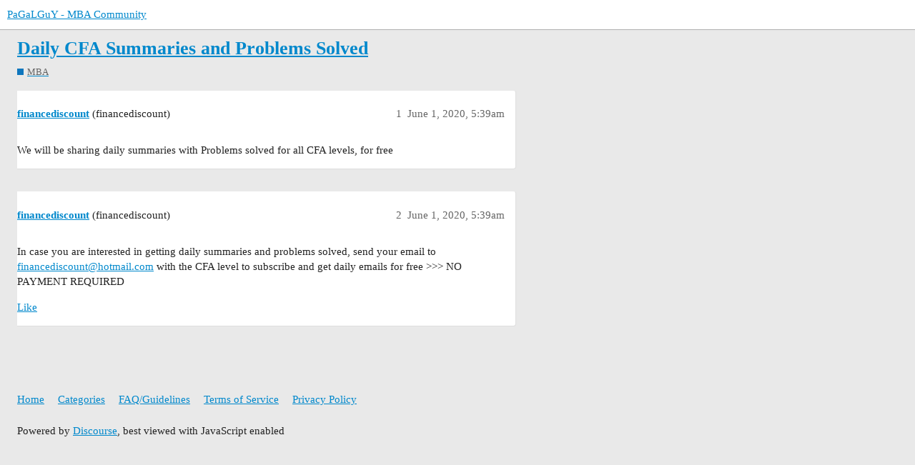

--- FILE ---
content_type: text/html; charset=utf-8
request_url: https://www.pagalguy.com/t/daily-cfa-summaries-and-problems-solved/3077014
body_size: 4471
content:
<!DOCTYPE html>
<html lang="en">
  <head>
    <meta charset="utf-8">
    <title>Daily CFA Summaries and Problems Solved - MBA - PaGaLGuY - MBA Community</title>
    <meta name="description" content="We will be sharing daily summaries with Problems solved for all CFA levels, for free">
    <meta name="generator" content="Discourse 3.1.0.beta3 - https://github.com/discourse/discourse version 171e8b679d0438abfe6d13806e15e877a57adcfb">
<link rel="icon" type="image/png" href="https://d10hulutoyo6uo.cloudfront.net/optimized/3X/2/9/296a10b4a3aa40b6678dd20c087722ebfe7889fb_2_32x32.png">
<link rel="apple-touch-icon" type="image/png" href="https://d10hulutoyo6uo.cloudfront.net/optimized/3X/2/9/296a10b4a3aa40b6678dd20c087722ebfe7889fb_2_180x180.png">
<meta name="theme-color" media="all" content="#ffffff">

<meta name="viewport" content="width=device-width, initial-scale=1.0, minimum-scale=1.0, user-scalable=yes, viewport-fit=cover">
<link rel="canonical" href="https://www.pagalguy.com/t/daily-cfa-summaries-and-problems-solved/3077014" />

<link rel="search" type="application/opensearchdescription+xml" href="https://www.pagalguy.com/opensearch.xml" title="PaGaLGuY - MBA Community Search">

    <link href="/stylesheets/color_definitions_base__2_69f23c4b6ecf65e0d224c5f11bace74f90cb5369.css?__ws=www.pagalguy.com" media="all" rel="stylesheet" class="light-scheme"/>

  <link href="/stylesheets/desktop_244464a205f456a79c4b759d0d5132fa6044fa2b.css?__ws=www.pagalguy.com" media="all" rel="stylesheet" data-target="desktop"  />



  <link href="/stylesheets/discourse-data-explorer_244464a205f456a79c4b759d0d5132fa6044fa2b.css?__ws=www.pagalguy.com" media="all" rel="stylesheet" data-target="discourse-data-explorer"  />
  <link href="/stylesheets/discourse-details_244464a205f456a79c4b759d0d5132fa6044fa2b.css?__ws=www.pagalguy.com" media="all" rel="stylesheet" data-target="discourse-details"  />
  <link href="/stylesheets/discourse-lazy-videos_244464a205f456a79c4b759d0d5132fa6044fa2b.css?__ws=www.pagalguy.com" media="all" rel="stylesheet" data-target="discourse-lazy-videos"  />
  <link href="/stylesheets/discourse-local-dates_244464a205f456a79c4b759d0d5132fa6044fa2b.css?__ws=www.pagalguy.com" media="all" rel="stylesheet" data-target="discourse-local-dates"  />
  <link href="/stylesheets/discourse-narrative-bot_244464a205f456a79c4b759d0d5132fa6044fa2b.css?__ws=www.pagalguy.com" media="all" rel="stylesheet" data-target="discourse-narrative-bot"  />
  <link href="/stylesheets/discourse-presence_244464a205f456a79c4b759d0d5132fa6044fa2b.css?__ws=www.pagalguy.com" media="all" rel="stylesheet" data-target="discourse-presence"  />
  <link href="/stylesheets/docker_manager_244464a205f456a79c4b759d0d5132fa6044fa2b.css?__ws=www.pagalguy.com" media="all" rel="stylesheet" data-target="docker_manager"  />
  <link href="/stylesheets/poll_244464a205f456a79c4b759d0d5132fa6044fa2b.css?__ws=www.pagalguy.com" media="all" rel="stylesheet" data-target="poll"  />
  <link href="/stylesheets/poll_desktop_244464a205f456a79c4b759d0d5132fa6044fa2b.css?__ws=www.pagalguy.com" media="all" rel="stylesheet" data-target="poll_desktop"  />

  <link href="/stylesheets/desktop_theme_2_6184f2f3f100b0055f3b5ed50c92e3ca079e8266.css?__ws=www.pagalguy.com" media="all" rel="stylesheet" data-target="desktop_theme" data-theme-id="2" data-theme-name="fakebook"/>

    <style type="text/css">
    body {
      font-family: -apple-system, BlinkMacSystemFont, "Segoe UI", Roboto, "Proxima Nova", "Helvetica Neue", Helvetica, Verdana, Arial, sans-serif, "Apple Color Emoji", "Segoe UI Emoji", "Segoe UI Symbol";
    }
  
    .pdl_pg_wc_300x250_ad_slot {
      max-width: 100% !important;
      margin: 0 !important;
    }
  
    .pdl_pg_wc_300x250_ad_slot>div.pgy-ad-block-inline-post-ads {
      margin: 20px auto !important;
      width: 300px !important;
      height: 250px !important;
    }
  
    .contents>.title {
      margin-right: 16px;
    }
  
    /* Main Menu Code Starts */
    ul#primary-menu {
      position: absolute;
      top: 0;
      margin: 0;
      margin-left: 144.385px;
      padding: 0;
      list-style: none;
      font-size: 12px;
      display: flex;
      flex-direction: row;
      justify-content: flex-start;
      background-color: #fff;
    }
  
    ul#primary-menu ul {
      padding: 0;
      margin: 0
    }
  
    ul#primary-menu>li {
      display: block;
      list-style: none;
      margin-bottom: -2px;
    }
  
    ul#primary-menu li a {
      display: block;
      padding: 13px 16px 11px;
      color: #2d3036;
      border-bottom: 2px solid transparent;
      text-decoration: none;
      text-overflow: ellipsis;
      white-space: nowrap
    }
  
    ul#primary-menu li a:hover,
    ul#primary-menu li.current-menu-item>a {
      background-color: #f0f0f0;
      border-bottom: 2px solid #2478f6
    }
  
    ul#primary-menu ul {
      display: none;
      position: absolute;
      background-color: #2478f6;
      color: #fff;
      list-style: none
    }
  
    ul#primary-menu ul li a {
      color: #fff;
      display: block;
      padding: 10px 12px;
      font-size: 12px;
      line-height: 12px;
      background-color: #2478f6
    }
  
    ul#primary-menu ul li a:hover,
    ul#primary-menu ul li.current-menu-item a {
      background-color: #0c69f5
    }
  
    ul#primary-menu li:hover>ul {
      display: inherit
    }
  
    ul#primary-menu ul li {
      float: none;
      display: list-item;
      position: relative
    }
  
    ul#primary-menu ul ul li {
      position: relative;
      top: -60px;
      left: 170px
    }
  
    li>a:after {
      content: ' +'
    }
  
    li>a:only-child:after {
      content: ''
    }
  
    #masthead {
      position: fixed;
      width: 100%;
      top: 0;
      left: 0;
      z-index: 10
    }
  
    @media screen and (min-width:783px) {
      body.pgy-wp-body {
        padding-top: 41px
      }
  
      body.pgy-wp-body.admin-bar #masthead {
        top: 32px
      }
    }
  
    @media screen and (max-width:782px) {
      body.pgy-wp-body {
        padding-top: 78px
      }
  
      body.pgy-wp-body.admin-bar #masthead {
        top: 46px
      }
  
      body.pgy-wp-body.admin-bar #masthead #primary-menu {
        top: 89px
      }
    }
  
    @media only screen and (max-width:991px) {
      body.pgy-wp-body .site-header .site-header-row {
        display: none
      }
  
      ul#primary-menu {
        position: fixed;
        top: 42px;
        background: #fff;
        left: 0;
        width: 100%;
        overflow: auto;
        border-bottom: 1px solid rgba(34, 34, 34, .25)
      }
  
      body.pgy-wp-body {
        padding-top: 78px
      }
  
      body.pgy-wp-body.admin-bar #masthead {
        top: 46px
      }
  
      body.pgy-wp-body.admin-bar #masthead #primary-menu {
        top: 88px
      }
  
      #main-outlet {
        padding-top: 60px
      }
  
      .sidebar,
      .navigation-topics .list-controls .container,
      .categories-list .list-controls .container,
      .tags-page .list-controls .container,
      body[class*=category-]:not(.archetype-regular):not(.archetype-banner) .list-controls .container {
        top: 103px
      }
    }
    /* Main Menu Code Ends */
    #pgy-followers-count {
      display: inline-block;
      padding: 0 0 0 10px;
    }
    .topic-post > .pgy-post-ads-wrap {
        min-height: 300px;
    }
    .pgy-post-ads-wrap:empty,
    .pgy-post-ads-wrap>div:empty {
      position: relative;
      box-sizing: content-box;
      height: 300px;
      width: 100%;
      background-color: #ffffff;
      border-radius: 0px 0px 0px 0px;
      background-image: linear-gradient(#cceeff 34px, transparent 0), linear-gradient(rgba(34, 34, 34, 0.15) 1px, transparent 0), linear-gradient(#f3f2f3 16px, transparent 0), linear-gradient(#f3f2f3 16px, transparent 0), linear-gradient(#f3f2f3 16px, transparent 0), linear-gradient(#f3f2f3 16px, transparent 0), linear-gradient(#f3f2f3 16px, transparent 0), linear-gradient(#f3f2f3 16px, transparent 0), linear-gradient(#f3f2f3 16px, transparent 0), linear-gradient(#f3f2f3 26px, transparent 0), linear-gradient(#f3f2f3 24px, transparent 0);
      background-repeat: repeat-y;
      background-size: 97px 300px, 100% 300px, 40% 300px, 92% 300px, 91.5% 300px, 91% 300px, 92% 300px, 90% 300px, 93% 300px, 40% 300px, 80% 300px;
      background-position: 15px 247px, 0px 229px, 15px 199px, 15px 180px, 15px 161px, 15px 142px, 15px 123px, 15px 104px, 15px 85px, 15px 42px, 15px 15px;
    }
  
    .pgy-post-ads-wrap:empty:before,
    .pgy-post-ads-wrap>div:empty:before {
      content: ' ';
      position: absolute;
      z-index: 1000;
      width: 100%;
      height: 300px;
      left: 0;
      top: 0;
      -webkit-mask-image: linear-gradient(100deg, rgba(255, 255, 255, 0), rgba(255, 255, 255, 0.5) 50%, rgba(255, 255, 255, 0) 80%);
      -webkit-mask-repeat: repeat-y;
      -webkit-mask-size: 50px 300px;
      -webkit-mask-position: -20% 0;
      background-image: linear-gradient(rgba(102, 102, 102, 1) 34px, transparent 0), linear-gradient(rgba(102, 102, 102, 1) 1px, transparent 0), linear-gradient(rgba(102, 102, 102, 1) 16px, transparent 0), linear-gradient(rgba(102, 102, 102, 1) 16px, transparent 0), linear-gradient(rgba(102, 102, 102, 1) 16px, transparent 0), linear-gradient(rgba(102, 102, 102, 1) 16px, transparent 0), linear-gradient(rgba(102, 102, 102, 1) 16px, transparent 0), linear-gradient(rgba(102, 102, 102, 1) 16px, transparent 0), linear-gradient(rgba(102, 102, 102, 1) 16px, transparent 0), linear-gradient(rgba(102, 102, 102, 1) 26px, transparent 0), linear-gradient(rgba(102, 102, 102, 1) 24px, transparent 0);
      background-repeat: repeat-y;
      background-size: 97px 300px, 100% 300px, 40% 300px, 92% 300px, 91.5% 300px, 91% 300px, 92% 300px, 90% 300px, 93% 300px, 40% 300px, 80% 300px;
      background-position: 15px 247px, 0px 229px, 15px 199px, 15px 180px, 15px 161px, 15px 142px, 15px 123px, 15px 104px, 15px 85px, 15px 42px, 15px 15px;
      animation: shineForPgyPostAdsWrap 2s infinite;
    }
    h1.header-title {
      display: flex;
    }
    h1.header-title > a.widget-link {
      display: inline-block;
    }
  
    h1.header-title > a.topic-link {
      max-width: 80%;
    }
    .pgy-title-sfx {
      display: flex;
      text-align: center;
    }
    .pgy-title-sfx .btn {
      font-size: 10px;
    }
    .pgy-last-post-link,
    .pgy-ask-query-link,
    #topic-title h1 a.pgy-last-post-link,
    #topic-title h1 a.pgy-ask-query-link {
      display: inline-block;
      font-size: 11px;
      height: 24px;
      margin: 0 0 0 20px;
      color: #FFF;
      vertical-align: middle;
      padding: 0 10px;
      line-height: 24px;
    }
    @keyframes shineForPgyPostAdsWrap {
      to {
        -webkit-mask-position: 120% 0
      }
    }
    @media only screen and (max-width: 991px) {
      ul#primary-menu {
        position: fixed;
        top: 43px;
        background: #FFF;
        left: 0;
        width: 100%;
        overflow: auto;
        margin-left: 0px;
        border-bottom: 1px solid rgba(34, 34, 34, 0.25);
      }
    }
  </style>
  <link rel="preload" href="/theme-javascripts/18a366e55e98c2ec43720623f32b3da199466c38.js?__ws=www.pagalguy.com" as="script">
<script defer="" src="/theme-javascripts/18a366e55e98c2ec43720623f32b3da199466c38.js?__ws=www.pagalguy.com" data-theme-id="2"></script>

<link rel="preload" href="/theme-javascripts/fae9f71b29092780b50541f29024c254ede9109a.js?__ws=www.pagalguy.com" as="script">
<script defer="" src="/theme-javascripts/fae9f71b29092780b50541f29024c254ede9109a.js?__ws=www.pagalguy.com" data-theme-id="2"></script>

    <meta id="data-ga-universal-analytics" data-tracking-code="G-0B8S4C9M0E" data-json="{&quot;cookieDomain&quot;:&quot;auto&quot;}" data-auto-link-domains="">

  <script async src="https://www.googletagmanager.com/gtag/js?id=G-0B8S4C9M0E"></script>
  <link rel="preload" href="/assets/google-universal-analytics-v4-2bb8adb2b3d4e54eb20ba9da5e8d181e5703e17472fea680c822deedbf8d7675.js" as="script">
<script defer src="/assets/google-universal-analytics-v4-2bb8adb2b3d4e54eb20ba9da5e8d181e5703e17472fea680c822deedbf8d7675.js"></script>


        <link rel="alternate nofollow" type="application/rss+xml" title="RSS feed of &#39;Daily CFA Summaries and Problems Solved&#39;" href="https://www.pagalguy.com/t/daily-cfa-summaries-and-problems-solved/3077014.rss" />
    <meta property="og:site_name" content="PaGaLGuY - MBA Community" />
<meta property="og:type" content="website" />
<meta name="twitter:card" content="summary" />
<meta name="twitter:image" content="https://d10hulutoyo6uo.cloudfront.net/original/3X/2/9/296a10b4a3aa40b6678dd20c087722ebfe7889fb.png" />
<meta property="og:image" content="https://d10hulutoyo6uo.cloudfront.net/original/3X/2/9/296a10b4a3aa40b6678dd20c087722ebfe7889fb.png" />
<meta property="og:url" content="https://www.pagalguy.com/t/daily-cfa-summaries-and-problems-solved/3077014" />
<meta name="twitter:url" content="https://www.pagalguy.com/t/daily-cfa-summaries-and-problems-solved/3077014" />
<meta property="og:title" content="Daily CFA Summaries and Problems Solved" />
<meta name="twitter:title" content="Daily CFA Summaries and Problems Solved" />
<meta property="og:description" content="We will be sharing daily summaries with Problems solved for all CFA levels, for free" />
<meta name="twitter:description" content="We will be sharing daily summaries with Problems solved for all CFA levels, for free" />
<meta property="og:article:section" content="MBA" />
<meta property="og:article:section:color" content="0E76BD" />
<meta property="article:published_time" content="2020-06-01T05:39:14+00:00" />
<meta property="og:ignore_canonical" content="true" />


    
  </head>
  <body class="crawler ">
    


<link rel="preload" href="/theme-javascripts/acb224a1b5568db863a1aa1f2585f1e1abb8912a.js?__ws=www.pagalguy.com" as="script">
<script defer="" src="/theme-javascripts/acb224a1b5568db863a1aa1f2585f1e1abb8912a.js?__ws=www.pagalguy.com" data-theme-id="2"></script>

<!-- Custom sidebar widget -->



<!-- Custom sidebar template -->


<link rel="preload" href="/theme-javascripts/98cc0e249ca06581bdce05d9868e1f7e918561b4.js?__ws=www.pagalguy.com" as="script">
<script defer="" src="/theme-javascripts/98cc0e249ca06581bdce05d9868e1f7e918561b4.js?__ws=www.pagalguy.com" data-theme-id="2"></script>

    <header>
  <a href="/">
    PaGaLGuY - MBA Community
  </a>
</header>

    <div id="main-outlet" class="wrap" role="main">
        <div id="topic-title">
    <h1>
      <a href="/t/daily-cfa-summaries-and-problems-solved/3077014">Daily CFA Summaries and Problems Solved</a>
    </h1>

      <div class="topic-category" itemscope itemtype="http://schema.org/BreadcrumbList">
          <span itemprop="itemListElement" itemscope itemtype="http://schema.org/ListItem">
            <a href="https://www.pagalguy.com/c/mba/373" class="badge-wrapper bullet" itemprop="item">
              <span class='badge-category-bg' style='background-color: #0E76BD'></span>
              <span class='badge-category clear-badge'>
                <span class='category-name' itemprop='name'>MBA</span>
              </span>
            </a>
            <meta itemprop="position" content="1" />
          </span>
      </div>

  </div>

  

    <div itemscope itemtype='http://schema.org/DiscussionForumPosting'>
      <meta itemprop='headline' content='Daily CFA Summaries and Problems Solved'>
      <meta itemprop='keywords' content=''>
      <div itemprop='publisher' itemscope itemtype="http://schema.org/Organization">
        <meta itemprop='name' content='Inzane Labs Private Limited'>
          <div itemprop='logo' itemscope itemtype="http://schema.org/ImageObject">
            <meta itemprop='url' content='https://d10hulutoyo6uo.cloudfront.net/original/3X/0/7/07bf0600755f22d3ce94f3347b033d57b1254cd9.webp'>
          </div>
      </div>

          <div id='post_1'  class='topic-body crawler-post'>
            <div class='crawler-post-meta'>
              <span class="creator" itemprop="author" itemscope itemtype="http://schema.org/Person">
                <a itemprop="url" href='https://www.pagalguy.com/u/financediscount'><span itemprop='name'>financediscount</span></a>
                (financediscount)
              </span>

              <link itemprop="mainEntityOfPage" href="https://www.pagalguy.com/t/daily-cfa-summaries-and-problems-solved/3077014">


              <span class="crawler-post-infos">
                  <time itemprop='datePublished' datetime='2020-06-01T05:39:14Z' class='post-time'>
                    June 1, 2020,  5:39am
                  </time>
                  <meta itemprop='dateModified' content='2020-06-01T05:39:14Z'>
              <span itemprop='position'>1</span>
              </span>
            </div>
            <div class='post' itemprop='articleBody'>
              <p>We will be sharing daily summaries with Problems solved for all CFA levels, for free</p>
            </div>

            <div itemprop="interactionStatistic" itemscope itemtype="http://schema.org/InteractionCounter">
              <meta itemprop="interactionType" content="http://schema.org/LikeAction"/>
              <meta itemprop="userInteractionCount" content="0" />
              <span class='post-likes'></span>
            </div>

            <div itemprop="interactionStatistic" itemscope itemtype="http://schema.org/InteractionCounter">
                <meta itemprop="interactionType" content="http://schema.org/CommentAction"/>
                <meta itemprop="userInteractionCount" content="0" />
              </div>

          </div>
          <div id='post_2' itemprop='comment' itemscope itemtype='http://schema.org/Comment' class='topic-body crawler-post'>
            <div class='crawler-post-meta'>
              <span class="creator" itemprop="author" itemscope itemtype="http://schema.org/Person">
                <a itemprop="url" href='https://www.pagalguy.com/u/financediscount'><span itemprop='name'>financediscount</span></a>
                (financediscount)
              </span>

              <link itemprop="mainEntityOfPage" href="https://www.pagalguy.com/t/daily-cfa-summaries-and-problems-solved/3077014">


              <span class="crawler-post-infos">
                  <time itemprop='datePublished' datetime='2020-06-01T05:39:31Z' class='post-time'>
                    June 1, 2020,  5:39am
                  </time>
                  <meta itemprop='dateModified' content='2020-06-01T05:39:31Z'>
              <span itemprop='position'>2</span>
              </span>
            </div>
            <div class='post' itemprop='text'>
              <p>In case you are interested in getting daily summaries and problems solved, send your email to <a href="/cdn-cgi/l/email-protection#5c3a35323d323f3938352f3f332932281c343328313d3530723f3331" rel="noopener"><span class="__cf_email__" data-cfemail="2d4b44434c434e4849445e4e425843596d454259404c4441034e4240">[email&#160;protected]</span></a> with the CFA level to subscribe and get daily emails for free &gt;&gt;&gt; NO PAYMENT REQUIRED   </p>
<p><a href="https://www.pagalguy.com/discussions/2020-cfa-all-levels-57171833028018#">Like</a> </p>
            </div>

            <div itemprop="interactionStatistic" itemscope itemtype="http://schema.org/InteractionCounter">
              <meta itemprop="interactionType" content="http://schema.org/LikeAction"/>
              <meta itemprop="userInteractionCount" content="0" />
              <span class='post-likes'></span>
            </div>

            <div itemprop="interactionStatistic" itemscope itemtype="http://schema.org/InteractionCounter">
                <meta itemprop="interactionType" content="http://schema.org/CommentAction"/>
                <meta itemprop="userInteractionCount" content="0" />
              </div>

          </div>
    </div>






    </div>
    <footer class="container wrap">
  <nav class='crawler-nav'>
    <ul>
      <li itemscope itemtype='http://schema.org/SiteNavigationElement'>
        <span itemprop='name'>
          <a href='/' itemprop="url">Home </a>
        </span>
      </li>
      <li itemscope itemtype='http://schema.org/SiteNavigationElement'>
        <span itemprop='name'>
          <a href='/categories' itemprop="url">Categories </a>
        </span>
      </li>
      <li itemscope itemtype='http://schema.org/SiteNavigationElement'>
        <span itemprop='name'>
          <a href='/guidelines' itemprop="url">FAQ/Guidelines </a>
        </span>
      </li>
      <li itemscope itemtype='http://schema.org/SiteNavigationElement'>
        <span itemprop='name'>
          <a href='/tos' itemprop="url">Terms of Service </a>
        </span>
      </li>
      <li itemscope itemtype='http://schema.org/SiteNavigationElement'>
        <span itemprop='name'>
          <a href='/privacy' itemprop="url">Privacy Policy </a>
        </span>
      </li>
    </ul>
  </nav>
  <p class='powered-by-link'>Powered by <a href="https://www.discourse.org">Discourse</a>, best viewed with JavaScript enabled</p>
</footer>

    <div class="pgy-footer"></div>

    
  <script data-cfasync="false" src="/cdn-cgi/scripts/5c5dd728/cloudflare-static/email-decode.min.js"></script></body>
  
</html>
